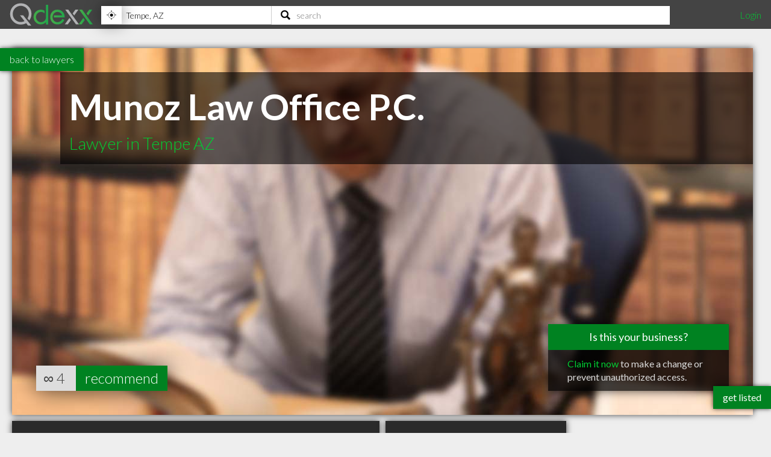

--- FILE ---
content_type: text/html; charset=utf-8
request_url: https://www.qdexx.com/US/AZ/Tempe/Lawyers/US-AZ-Tempe-Lawyers-Munoz-Law-Office-PC/
body_size: 9297
content:
<!DOCTYPE html>
<html lang="en">
<head>
    <meta charset="utf-8" />
    <meta http-equiv="X-UA-Compatible" content="IE=edge,chrome=1" />
    <meta name="viewport" content="width=device-width, initial-scale=1, maximum-scale=5, user-scalable=yes" />
    <meta name="HandheldFriendly" content="True">
    <meta name="MobileOptimized" content="320">
    <meta name="title" content="Munoz Law Office P.C. | Highly Recommended Lawyers in Tempe AZ">
        <meta name="description" content="Been charged with a crime or a DUI?Then it is time to find someone that can help. You need an experienced attorney who will give you honest answers while fighting for your rights. Michael Munoz is a former State prosecutor who has handled thousands of criminal cases. Being convicted of a crime is no joke. Further, it may come with jail time or prison. Don&amp;#39;t wait and let your case get worse with time. Call now so we can evaluate your case and help you gets through this stressful time.Have you been the victim of someone&amp;#39;s negligent or careless behavior?If the answer is yes, you may be entitled to money damage">
        <meta name="DC.Description" content="Been charged with a crime or a DUI?Then it is time to find someone that can help. You need an experienced attorney who will give you honest answers while fighting for your rights. Michael Munoz is a former State prosecutor who has handled thousands of criminal cases. Being convicted of a crime is no joke. Further, it may come with jail time or prison. Don&amp;#39;t wait and let your case get worse with time. Call now so we can evaluate your case and help you gets through this stressful time.Have you been the victim of someone&amp;#39;s negligent or careless behavior?If the answer is yes, you may be entitled to money damage">
    <meta name="DC.Title" content="Munoz Law Office P.C. | Highly Recommended Lawyers in Tempe AZ">
    <meta name="DC.creator" content="Qdexx">
    <meta name="DC.Subject" content="Highly recommended local professionals">
    <meta name="DC.Publisher" content="Qdexx">
    <meta name="DC.Contributor" content="Qdexx">
    <meta name="DC.Date" content="2026-01-30">
    <meta name="DC.Type" content="Text">
    <meta name="DC.Type" content="Quality Index of Professionals">
    <meta name="DC.Format" content="Text">
    <meta name="DC.Language" content="en-US">

    <link rel="dns-prefetch" href="//cdn.qdexx.com">
    <link rel="dns-prefetch" href="//code.jquery.com">
    <link rel="dns-prefetch" href="//fonts.googleapis.com">
    <link rel="dns-prefetch" href="//fonts.gstatic.com">
    <link rel="dns-prefetch" href="//adservice.google.ca">
    <link rel="dns-prefetch" href="//adservice.google.com">
    <link rel="dns-prefetch" href="//page2ad.googlesyndication.com">


    <link rel="apple-touch-icon" sizes="180x180" href="https://cdn.qdexx.com/apple-touch-icon.png">
    <link rel="icon" type="image/png" sizes="32x32" href="https://cdn.qdexx.com/favicon-32x32.png">
    <link rel="icon" type="image/png" sizes="16x16" href="https://cdn.qdexx.com/favicon-16x16.png">
    <link rel="manifest" href="/site.webmanifest.json">
    <link rel="mask-icon" href="https://cdn.qdexx.com/safari-pinned-tab.svg" color="#5bbad5">



    <meta name="apple-mobile-web-app-title" content="Qdexx">
    <meta name="application-name" content="Qdexx">
    <meta name="msapplication-TileColor" content="#2a2a2a">
    <meta name="theme-color" content="#ffffff">

    
    <link rel="canonical" href="https://www.qdexx.com/US/AZ/Tempe/Lawyers/US-AZ-Tempe-Lawyers-Munoz-Law-Office-PC/" />
    <link rel="amphtml" href="https://www.qdexx.com/AMP/US/AZ/Tempe/Lawyers/US-AZ-Tempe-Lawyers-Munoz-Law-Office-PC/" />
    <meta property="og:title" content="Munoz Law Office P.C. | Highly Recommended Lawyers in Tempe AZ" />
    <meta property="og:type" content="website" />
    <meta property="og:url" content="https://www.qdexx.com/US/AZ/Tempe/Lawyers/US-AZ-Tempe-Lawyers-Munoz-Law-Office-PC/" />
    <meta property="og:image" content="https://cdn.qdexx.com/img/businesses/stock/Lawyers/12_banner_lg.jpg" />
    <meta property="og:image:secure_url" content="https://cdn.qdexx.com/img/businesses/stock/Lawyers/12_banner_lg.jpg" />
    <meta property="og:image:width" content="1540" />
    <meta property="og:image:height" content="610" />
    <meta property="og:image" content="https://cdn.qdexx.com/img/businesses/stock/Lawyers/12_banner_lg.jpg" />
    <meta property="og:description" content="Been charged with a crime or a DUI?Then it is time to find someone that can help. You need an experienced attorney who will give you honest answers while fighting for your rights. Michael Munoz is a former State prosecutor who has handled thousands of criminal cases. Being convicted of a crime is no joke. Further, it may come with jail time or prison. Don&amp;#39;t wait and let your case get worse with time. Call now so we can evaluate your case and help you gets through this stressful time.Have you been the victim of someone&amp;#39;s negligent or careless behavior?If the answer is yes, you may be entitled to money damage" />
    <meta property="og:site_name" content="Qdexx" />

    <meta name="twitter:card" content="summary_large_image">
    <meta property="twitter:image" content="https://cdn.qdexx.com/img/businesses/stock/Lawyers/12_banner_lg.jpg">
    <meta property="twitter:title" content="Qdexx">
    <meta property="twitter:description" content="Been charged with a crime or a DUI?Then it is time to find someone that can help. You need an experienced attorney who will give you honest answers while fighting for your rights. Michael Munoz is a former State prosecutor who has handled thousands of criminal cases. Being convicted of a crime is no joke. Further, it may come with jail time or prison. Don&amp;#39;t wait and let your case get worse with time. Call now so we can evaluate your case and help you gets through this stressful time.Have you been the victim of someone&amp;#39;s negligent or careless behavior?If the answer is yes, you may be entitled to money damage">

    <meta name="robots" content="index, follow">

    <link rel="alternate" hreflang="en-us" href="https://www.qdexx.com/US/AZ/Tempe/Lawyers/US-AZ-Tempe-Lawyers-Munoz-Law-Office-PC/" />
    <link rel="alternate" hreflang="x-default" href="https://www.qdexx.com/US/AZ/Tempe/Lawyers/US-AZ-Tempe-Lawyers-Munoz-Law-Office-PC/" />


    <title>Munoz Law Office P.C. | Highly Recommended Lawyers in Tempe AZ</title>



    
    
        <link rel="stylesheet" href="https://cdn.qdexx.com/css/site.min.css" />
    



    
    <style>
        .sortContainer {
            display: none;
        }





    </style>


    

    <style>
        @import "//fonts.googleapis.com/css?family=Lato:300,400,700&display=swap";
    </style>
</head>
<body>
    <nav role="navigation" class="menu">
        <span class="menuToggler"></span>

        <div class="header">
            <a href="/">
                <img class="companyName" src="https://cdn.qdexx.com/img/qdexx_blank.png" alt="Qdexx Logo" />
            </a>
            <div class="locationSearchContainer">
                <div class="locationContainer">
                    <input id="navCity" autocomplete="false" class="autocomplete city" placeholder="eg. Kelowna, BC" value="" maxlength="100" aria-label="Location" />
                    <div class="findMeContainer">
                        <div title="Use location services to find my location" class="findMe">&nbsp;</div>
                    </div>
                    <div class="input-loading lozad hidden" data-background-image="https://cdn.qdexx.com/img/base/loading_input.gif"></div>
                </div>
                <div class="searchContainer">
                    <input id="navSearch" autocomplete="false" class="autocomplete search" placeholder="search" value="" maxlength="100" aria-label="Search" />
                    <div class="input-loading lozad hidden" data-background-image="https://cdn.qdexx.com/img/base/loading_input.gif"></div>
                </div>

            </div>
            <div class="account">
                

    <a id="loginLink" href="/Identity/Account/Login">Login</a>

            </div>
        </div>
    </nav>
    






    <div class="backtolistings">
        <a href="/US/AZ/Tempe/Lawyers/">back to lawyers</a>
    </div>

<div class="main gridContainer">
    <ul>
        <li class="tile grid-item grid-item--height2 grid-item--width5 banner" data-rowspan="2" data-colspan="5" data-id="1316741">
            <picture class="lozad" style="display: block; min-height: 1rem" data-iesrc="https://cdn.qdexx.com/img/businesses/stock/Lawyers/12_banner_lg.jpg" data-alt="Munoz Law Office P.C.">
                <source srcset="https://cdn.qdexx.com/img/businesses/stock/Lawyers/12_banner_lg.jpg" media="(min-width: 1580px)">
                <source srcset="https://cdn.qdexx.com/img/businesses/stock/Lawyers/12_banner_md.jpg" media="(min-width: 1280px)">
                <source srcset="https://cdn.qdexx.com/img/businesses/stock/Lawyers/12_banner_sm.jpg" media="(min-width: 975px)">
                <source srcset="https://cdn.qdexx.com/img/businesses/stock/Lawyers/12_lg.jpg" media="(min-width: 640px)">
                <source srcset="https://cdn.qdexx.com/img/businesses/stock/Lawyers/12_sm.jpg" media="(min-width: 320px)">
                <!-- NO img element -->
                <noscript><img src="https://cdn.qdexx.com/img/businesses/stock/Lawyers/12_sm.jpg" alt="Munoz Law Office P.C."></noscript>
            </picture>
            <div class="tileOverlay">
                <h1>Munoz Law Office P.C.</h1>
                <h2>Lawyer in Tempe AZ</h2>

            </div>
                <div class="claimThisProfileContainer">
                    <div class="title">Is this your business?</div>
                    <div class="link">
                        <a href="/Identity/Account/ClaimProfile/?key=LCAQNZ&id=1316741" rel="nofollow">Claim it now</a> to make a change or prevent unauthorized access.
                    </div>
                </div>

                    <div class="recommends">
                        ∞
                        <span class="recommendationsNumber">4</span>
                        <a href="#recommendModal" class="btnRecommend" data-id="1316741" rel="modal:open">recommend</a>
                    </div>
        </li>
    </ul>
</div>


<div class="main gridContainer">
    <ul>
        <li class="tile bp grid-item grid-item--width2 grid-item--height2 tagline" data-rowspan="2" data-colspan="2">
            <div class="text">
                <h2>A Highly recommended <em>Lawyer</em> in Tempe AZ</h2>
            </div>
        </li>
        <li class="tile bp grid-item" data-rowspan="1" data-colspan="1">
            <div class="text">
                <h3>Address</h3>
                <p>
                    <em>180 S Ash Ave</em> <br />
                    <span>Tempe</span>, <span>AZ</span><br />
                    <span>85281</span>
                </p>
            </div>
        </li>
        <li class="tile bp grid-item  grid-item--width2" data-rowspan="1" data-colspan="2">
            <div class="text">
                <h3>Contact</h3>
                <p>
                        <a href="tel:(480)447-1100">tel <em>(480) 447-1100</em></a>
                        <br /><a href="mailto:Michael@MunozLawAz.com">Michael@MunozLawAz.com</a>
                </p>
            </div>
        </li>
            <li class="tile ad grid-item grid-item--width2" data-rowspan="2" data-colspan="1">
                <!-- Qdexx Responsive 2-wide -->
                <ins class="adsbygoogle"
                     style="display:block;"
                     data-ad-client="ca-pub-5761471287224730"
                     data-ad-slot="8955650585"
                     data-ad-format="auto"
                     data-full-width-responsive="true"></ins>
            </li>
        <li class="tile grid-item grid-item--width2 grid-item--height2 map" data-rowspan="2" data-colspan="2">
            <a id="map" href="https://www.google.com/maps/dir/?api=1&destination=180%2BS%2BAsh%2BAve,Tempe,%20AZ&#x2B;85281&hl=en&sll=33.42865,-111.94278&z=15" rel="noreferrer noopener nofollow" target="_blank">
                <img class="lozad" src="https://cdn.qdexx.com/img/base/spacer.png" data-src="https://maps.googleapis.com/maps/api/staticmap?key=AIzaSyA3-fUq2MczNB782XxjLFR9eFRDBHiY4hg&format=jpg&center=33.42865,-111.94278&zoom=16&size=600x600&scale=1&maptype=hybrid&sensor=false&visual_refresh=true&markers=color:0x00CC33%7Clabel:%7C 33.42865,-111.94278" alt="Google Map" />
                <div class="tileOverlay">
                    <h2>Map</h2>
                </div>
            </a>
        </li>

        <li class="tile bp grid-item  grid-item--width2 grid-item--height2" data-rowspan="2" data-colspan="2">
            <div class="text">
                <h3>About</h3>
                <p class="pre"><em>Been charged with a crime or a DUI?Then it is time to find someone that can help. You need an experienced attorney who will give you honest answers while fighting for your rights. Michael Munoz is a former State prosecutor who has handled thousands of criminal cases. Being convicted of a crime is no joke. Further, it may come with jail time or prison. Don&#x27;t wait and let your case get worse with time. Call now so we can evaluate your case and help you gets through this stressful time.Have you been the victim of someone&#x27;s negligent or careless behavior?If the answer is yes, you may be entitled to money damage</em></p>
            </div>
        </li>

            <li class="tile bp grid-item grid-item--width2" data-rowspan="1" data-colspan="2">
                <div class="text">
                    <h3>Online</h3>
                    <p>
                            <a href="http://www.fightduiarizona.com" target="_blank" rel="noreferrer noopener">http://www.fightduiarizona.com</a> <br />

                    </p>
                </div>
            </li>


            <li class="tile bp grid-item" data-rowspan="1" data-colspan="1">
                <div class="text">
                    <h3><em>I've been doing this for </em><strong>15</strong> years</h3>
                </div>
            </li>

        <li class="tile bp grid-item grid-item--width2" data-rowspan="1" data-colspan="2">
            <div class="text">
                <h3>Hours of Operation</h3>
                <p>
                    Mon, Wed, Fri <strong>9:00AM - 5:00PM</strong><br/>Tue, Thu, Sat - Sun <strong>Closed</strong><br/>Holidays <strong>Closed</strong>
                </p>

            </div>
        </li>


    </ul>

</div>
<div class="otherInSameCategory"></div>
<div class="otherInSameCity"></div>
<div class="similarSearchTerms">
    <h2> People also searched for:</h2>
    <h3>Tempe Lawyer</h3>
    <h3>Best Tempe Lawyers</h3>
    <h3>Top Lawyers in Tempe AZ</h3>
    <h3>Munoz Law Office P.C. Tempe AZ</h3>
</div>

<div id="recommendModal" class="modal">
    <form data-ajax="true" data-ajax-method="POST" data-ajax-begin="onBeginSub" data-ajax-failure="onFailedSub" data-ajax-success="onSuccessSub" data-ajax-complete="onCompleteSub" data-ajax-mode="replace" data-ajax-update="#message" action="/api/Data/recommendanonymous" method="post">
        <div class="form-group">
            <h3>Recommend us!</h3>
            <p>Please enter your email address - we will send you a link that will confirm your recommendation</p>
            <em>A recommendation can be considered equivalent to giving a 4+ star review on Google, Facebook, Yelp, etc.</em>
        </div>
        <div class="form-group">
            <label>Email:</label>
            <input name="email" id="email" type="email" placeholder="john@qdexx.com" />
            <input type="submit" value="Send" />
            <img src="https://cdn.qdexx.com/img/base/spacer.png" data-src="https://cdn.qdexx.com/img/qdexx_loader_light.gif" class="lozad loading hidden" alt="loading" />
        </div>
        <div id="message"></div>
        <input name="id" id="id" type="hidden" value="1316741" />
    <input name="__RequestVerificationToken" type="hidden" value="CfDJ8PlcudFEfAtOlPvyPjfbbHwXEdVGUMQOJiVf6I7L-xb25cVLlSIiMc-0TBAlLzhr3W7APdGWasCzTsD7X2AU_6Knd6qPgtQyrRvWY_JpJJP0mO1JtbP_nKWVvsnprBRuUlaX_zS5A9OXjFO9OIzbPyY" /></form>
</div>





    <div class="footer">
        <div><p>&copy; 2026 Qdexx</p></div>
        <div>
            <p>
                <a href="https://www.facebook.com/Qdexx" target="_blank" rel="noreferrer">facebook</a>
                <a href="https://www.twitter.com/qdexx" target="_blank" rel="noreferrer">twitter</a>
                <a class="column" href="/The/Scoop/On/Qdexx">about &amp; contact</a>
                <a class="column" href="/Privacy">privacy policy</a>
                <a class="column" href="/Identity/Account/Register">get listed</a>
                <a href="/Browse/">browse</a>
                <a href="/rss" target="_blank">rss</a>
            </p>
        </div>
    </div>
    <a class="getListed" href="/Identity/Account/Register">get listed</a>
    <script src="https://code.jquery.com/jquery-3.5.1.min.js"
            integrity="sha256-9/aliU8dGd2tb6OSsuzixeV4y/faTqgFtohetphbbj0="
            crossorigin="anonymous"></script>
    <script async src="https://cdn.qdexx.com/js/libs/jquery.autocomplete.min.js"></script>

    <script>
        window.addEventListener('DOMContentLoaded', function () {
            (function ($) {
                $.getScript("/js/libs/applicationInsights.js");
            });
        });

        window.addEventListener('load', function () {
            (function ($) {

                var city = localStorage.getItem('city');
                var provAbbr = localStorage.getItem('provinceAbbr');

                if (city !== null && provAbbr !== null) {
                    $('#navCity').val(city + ', ' + provAbbr);
                }
                else {
                    //get location from url
                    split = window.location.href.split('/');

                    if ((split[3] == 'CA' || split[3] == 'US') && split[4] != null && split[5] != null) {
                        $('#navCity').val(split[5] + ', ' + split[4]);
                    }
                }

                setTimeout(function () {

                    //$('.main .ad').each(function () {
                    //    (adsbygoogle = window.adsbygoogle || []).push({});
                    //});

                    $('#navCity').autocomplete({
                        serviceUrl: '/api/cities/all',
                        minChars: 3,
                        cache: true,
                        autoSelectFirst: true,
                        triggerSelectOnValidInput: false,
                        showNoSuggestionNotice: true,
                        deferRequestBy: 350,
                        onSearchStart: function (query) {
                            $('.locationContainer .input-loading').removeClass('hidden');
                        },
                        onSearchComplete: function (query, suggestions) {
                            $('.locationContainer .input-loading').addClass('hidden');
                        },
                        onSelect: function (suggestion) {
                            saveAndGoToCity(suggestion.data.countryAbbr, suggestion.data.provinceAbbr, suggestion.data.city);
                        }

                    });

                    $('#navSearch').autocomplete({
                        serviceUrl: '/api/data/search2',
                        params: {
                            city: localStorage.getItem('city'),
                            provinceAbbr: localStorage.getItem('provinceAbbr')
                        },
                        groupBy: 'title',
                        triggerSelectOnValidInput: false,
                        minChars: 3,
                        autoSelectFirst: true,
                        showNoSuggestionNotice: true,
                        deferRequestBy: 350,

                        onSearchStart: function (query) {
                            $('.searchContainer .input-loading').removeClass('hidden');
                        },
                        onSearchComplete: function (query, suggestions) {
                            $('.searchContainer .input-loading').addClass('hidden');
                        },
                        onSelect: function (suggestion) {
                            switch (suggestion.data.type) {
                                case "business":
                                    search(suggestion.data.nameUrl, suggestion.data.type);
                                    break;
                                case "category":
                                case "specialty":
                                    search(suggestion.data.name, suggestion.data.type);
                                    break;
                                default:
                                //do nothing
                            }
                        }
                    });

                    $('#navSearch').keypress(function (e) {
                        if (e.keyCode == 13) {

                            var countryAbbr = localStorage.getItem('countryAbbr');
                            var provinceAbbr = localStorage.getItem('provinceAbbr');
                            var city = localStorage.getItem('city');

                            if (countryAbbr == null || provinceAbbr == null || city == null) {
                                alert('Please provide your location prior to searching');
                            }
                            else {
                                window.location.href = '/search?countryAbbr=' + countryAbbr + '&provinceAbbr=' + provinceAbbr + '&city=' + city + '&q=' + $(this).val();
                            }

                        }
                    });

                }, 1500);

                setTimeout(function () {
                    //var adCount = $('.ad').length;

                    //if (adCount > 0) {
                    //    (adsbygoogle = window.adsbygoogle || []).push({});
                    //}

                    [].forEach.call(document.querySelectorAll('.adsbygoogle'), function () {
                        (adsbygoogle = window.adsbygoogle || []).push({});
                    });

                }, 1500);
            })(jQuery);
        });

    </script>

    
    
        <script defer src="https://cdn.qdexx.com/js/defer.min.js"></script>
    


    
    <script>
         window.addEventListener('load', function () {
             (function ($) {
                var referrerDomain = document.origin;

                var Analytic = {
                    BusinessProfileId: 1316741 ?? 0,
                    URLReferrer: referrerDomain,
                 }

                $.ajax({
                    url: "/api/data/StoreBusinessProfileAnalytic/",
                    type: "POST",
                    data: JSON.stringify(Analytic),
                    contentType: 'application/json; charset=utf-8',
                });

                        var catVm =
                        {
                            businessProfileId: 1316741,
                            countryId: 2,
                            countryAbbr: 'US',
                            provinceId: 25,
                            provinceAbbr: 'AZ',
                            city: 'Tempe',
                            categoryId: 13,
                            category: 'Lawyers'
                        };

                    $.ajax({
                        url: "/US/GetRelatedInCategory/",
                        type: "POST",
                        data: JSON.stringify(catVm),
                        contentType: 'application/json; charset=utf-8',
                        success: function (e) {
                            $('.otherInSameCategory').html(e);

                            try {
                                _observer.observe();
                            }
                            catch (e) {
                                //do nothing
                            }

                            if ($('.gridContainer').outerWidth() >= 610) {
                                $grid = $('.gridContainer').masonry({
                                    itemSelector: '.grid-item',
                                    columnWidth: 300,
                                    gutter: 10
                                });
                            }


                            setTimeout(function () {
                                $('.otherInSameCategory .ad').each(function () {
                                    try {
                                        (adsbygoogle = window.adsbygoogle || []).push({});
                                    }
                                    catch { }
                                });
                            }, 1500);

                        }
                    });

                    $.ajax({
                        url: "/US/GetRelatedInCity/",
                        type: "POST",
                        data: JSON.stringify(catVm),
                        contentType: 'application/json; charset=utf-8',
                        success: function (e) {
                            $('.otherInSameCity').html(e);

                            try {
                                _observer.observe();
                            }
                            catch (e) {
                                //do nothing
                            }

                            if ($('.gridContainer').outerWidth() >= 610) {
                                $grid = $('.gridContainer').masonry({
                                    itemSelector: '.grid-item',
                                    columnWidth: 300,
                                    gutter: 10
                                });
                            }

                            setTimeout(function () {
                                $('.otherInSameCity .ad').each(function () {
                                    try {
                                        (adsbygoogle = window.adsbygoogle || []).push({});
                                    }
                                    catch { }
                                });
                            }, 1500);


                        }
                    });
                    
                $('.recommendBtn').click(function () {
                    var token = $('input[name="__RequestVerificationToken"]').val();
                    var data = { id: $(this).data('id') };
                    //var dataWithAntiforgeryToken = $.extend(data, { '__RequestVerificationToken': token });
                    var button = $(this);

                    var headers = {};
                    headers['RequestVerificationToken'] = token;

                    $.ajax({
                        url: "/api/data/recommend/",
                        headers: headers,
                        type: "POST",
                        data: JSON.stringify($(this).data('id')),
                        contentType: 'application/json; charset=utf-8',
                        beforeSend: function () {
                            button.prop('disabled', true);
                            $(button).prop('value', 'recommending...');
                        },
                        complete: function () {
                            //do nothing
                        },
                        success: function (e) {
                            var num = $(button).siblings('.recommendationsNumber').text();
                            num++;
                            $(button).siblings('.recommendationsNumber').text(num);
                            $(button).prop('value', e);
                        },
                        error: function () {
                            (button).prop('value', 'error :(');
                        }
                    });
                });

             })(jQuery);
        });

        function onBeginSub(e) {
            $('#recommendModal img.loading').removeClass('hidden');
            $('#recommendModal input[type="submit"]').prop('readonly', true);
            setItemToStorage("recommendationEmail", $('#recommendModal #email').val());
            console.log("onbegin");
        }

        function onSuccessSub() {

            console.log("onsuccess");
        }

        function onFailedSub() {
            $('#message').text("Uh oh! We weren't able to submit the recommendation.");
            console.log("onfailed");

        }

        function onCompleteSub() {
            $('#recommendModal img.loading').addClass('hidden');
            $('#recommendModal input[type="submit"]').prop('readonly', false);
            console.log("oncomplete");
        }

        function onRecommendLoading(asdf, fdsa, abc, def) {
            alert(fdsa.data['Id']);
        }

        function onRecommendSuccess(data, asdf, fdsa) {
            $('#recommend1316741').val(data);
        }
    </script>

    
    <script type="application/ld+json">{"@context": "http://schema.org","@type": "http://schema.org/Attorney",
"name": "Munoz Law Office P.C.",
"description": "Been charged with a crime or a DUI?Then it is time to find someone that can help. You need an experienced attorney who will give you honest answers while fighting for your rights. Michael Munoz is a former State prosecutor who has handled thousands of criminal cases. Being convicted of a crime is no joke. Further, it may come with jail time or prison. Don&#39;t wait and let your case get worse with time. Call now so we can evaluate your case and help you gets through this stressful time.Have you been the victim of someone&#39;s negligent or careless behavior?If the answer is yes, you may be entitled to money damage",
"image": "https://cdn.qdexx.com/img/businesses/stock/Lawyers/12_banner_lg.jpg",
"logo": "https://cdn.qdexx.com/img/businesses/stock/Lawyers/12_banner_lg.jpg",
"address": {
                    "@type": "PostalAddress","addressCountry": "US",
"streetAddress": "180 S Ash Ave",
"addressLocality": "Tempe",
"addressRegion": "AZ",
"postalCode": "85281"
},"email": "Michael@MunozLawAz.com",
"telephone": "(480) 447-1100",
"url": "http://www.fightduiarizona.com",
"paymentAccepted": [ "cash", "credit card", "debit card"],
"openingHoursSpecification": [
{ "@type": "OpeningHoursSpecification", "closes":  "17:00:00", "dayOfWeek": "http://schema.org/Monday", "opens":  "09:00:00"},{ "@type": "OpeningHoursSpecification", "closes":  "17:00:00", "dayOfWeek": "http://schema.org/Wednesday", "opens":  "09:00:00"},{ "@type": "OpeningHoursSpecification", "closes":  "17:00:00", "dayOfWeek": "http://schema.org/Friday", "opens":  "09:00:00"}],
            "geo": {
            "@type": "GeoCoordinates","latitude": "33.42865","longitude": "-111.94278"},"hasmap":"https://www.google.com/maps/dir/?api=1&destination=180%2BS%2BAsh%2BAve,Tempe,%20AZ+85281&hl=en&sll=33.42865,-111.94278&z=15","priceRange": "$", "aggregateRating": { "@type": "AggregateRating", "ratingValue": "4.5", "reviewCount": "4" } }</script>
    <script type="application/ld+json">
            {
                "@context": "http://schema.org",
                "@type": "BreadcrumbList",
                "itemListElement": [
                    {
                    "@type": "ListItem",
                    "position": 1,
                    "item": {
                        "@type": "WebSite",
                        "@id": "https://www.qdexx.com/",
                        "name": "Qdexx"
                        }
                    },
                    {
                    "@type": "ListItem",
                    "position": 2,
                    "item": {
                        "@type": "WebPage",
                        "@id": "https://www.qdexx.com/US",
                        "name": "US"
                        }
                    },
                    {
                    "@type": "ListItem",
                    "position": 3,
                    "item": {
                    "@type": "WebPage",
                    "@id": "https://www.qdexx.com/US/AZ",
                    "name": "AZ"
                    }
                },
                {
                "@type": "ListItem",
                "position": 4,
                "item":{
                    "@type": "WebPage",
                    "@id": "https://www.qdexx.com/US/AZ/Tempe",
                    "name": "Tempe"
                    }
                },
                {
                "@type": "ListItem",
                "position": 5,
                "item":{
                    "@type": "WebPage",
                    "@id": "https://www.qdexx.com/US/AZ/Tempe/Lawyers",
                    "name": "Lawyers"
                    }
                },
                {
                "@type": "ListItem",
                "position": 6,
                "item":{
                    "@type": "WebPage",
                    "@id": "https://www.qdexx.com/US/AZ/Tempe/Lawyers/US-AZ-Tempe-Lawyers-Munoz-Law-Office-PC",
                    "name": "Munoz Law Office P.C."
                    }
                }
                ]
            }
        </script>


    <script defer src="https://maps.googleapis.com/maps/api/js?key=AIzaSyA3-fUq2MczNB782XxjLFR9eFRDBHiY4hg"></script>
    <script defer src="https://cdn.qdexx.com/js/libs/lozad.min.js"></script>
    <script async src="//pagead2.googlesyndication.com/pagead/js/adsbygoogle.js"></script>

    <!-- Google tag (gtag.js) -->
    <script async src="https://www.googletagmanager.com/gtag/js?id=G-Y7W9YQEC3Q"></script>
    <script>
        window.dataLayer = window.dataLayer || [];
        function gtag() { dataLayer.push(arguments); }
        gtag('js', new Date());

        gtag('config', 'G-Y7W9YQEC3Q');
    </script>
</body>
</html>

--- FILE ---
content_type: text/html; charset=utf-8
request_url: https://www.qdexx.com/US/GetRelatedInCategory/
body_size: 384
content:

    <div class="gridTitle">
        <h2>Other popular Lawyers in Tempe AZ</h2>
    </div>
    <div class="relatedInSameCategory gridContainer">
        <ul>
                    <li class="tile relatedBp grid-item  " data-rowspan="1" data-colspan="1" data-id="1316726">
                        <a class="" href="/US/AZ/Tempe/Lawyers/US-AZ-Tempe-Lawyers-Wightman-John-R">
                            <img class="lozad" src="https://cdn.qdexx.com/img/base/spacer.png" data-src="https://cdn.qdexx.com/img/businesses/stock/Lawyers/18_sm.jpg" alt="Wightman John R" />
                            <div class="tileOverlay">
                                <h3>Wightman John R</h3>
                            </div>
                        </a>
                    </li>
                    <li class="tile relatedBp grid-item  " data-rowspan="1" data-colspan="1" data-id="1316806">
                        <a class="" href="/US/AZ/Tempe/Lawyers/US-AZ-Tempe-Lawyers-Equal-Access-to-The-Law">
                            <img class="lozad" src="https://cdn.qdexx.com/img/base/spacer.png" data-src="https://cdn.qdexx.com/img/businesses/stock/Lawyers/4_sm.jpg" alt="Equal Access to The Law" />
                            <div class="tileOverlay">
                                <h3>Equal Access to The Law</h3>
                            </div>
                        </a>
                    </li>
                    <li class="tile relatedBp grid-item  " data-rowspan="1" data-colspan="1" data-id="1316877">
                        <a class="" href="/US/AZ/Tempe/Lawyers/US-AZ-Tempe-Lawyers-Lorber-Greenfield-and-Polito-LLP-Lorber-Greenfield-Polito">
                            <img class="lozad" src="https://cdn.qdexx.com/img/base/spacer.png" data-src="https://cdn.qdexx.com/img/businesses/stock/Lawyers/18_sm.jpg" alt="Lorber Greenfield Polito" />
                            <div class="tileOverlay">
                                <h3>Lorber Greenfield Polito</h3>
                            </div>
                        </a>
                    </li>
                    <li class="tile relatedBp grid-item  " data-rowspan="1" data-colspan="1" data-id="1316938">
                        <a class="" href="/US/AZ/Tempe/Lawyers/US-AZ-Tempe-Lawyers-Popp-Law-Firm-Plc-Osborn-Popp-James-S">
                            <img class="lozad" src="https://cdn.qdexx.com/img/base/spacer.png" data-src="https://cdn.qdexx.com/img/businesses/stock/Lawyers/1_sm.jpg" alt="Osborn Popp James S" />
                            <div class="tileOverlay">
                                <h3>Osborn Popp James S</h3>
                            </div>
                        </a>
                    </li>
                    <li class="tile relatedBp grid-item  " data-rowspan="1" data-colspan="1" data-id="1317082">
                        <a class="" href="/US/AZ/Tempe/Lawyers/US-AZ-Tempe-Lawyers-Wingard-Law-Office">
                            <img class="lozad" src="https://cdn.qdexx.com/img/base/spacer.png" data-src="https://cdn.qdexx.com/img/businesses/stock/Lawyers/1_sm.jpg" alt="Wingard Law Office" />
                            <div class="tileOverlay">
                                <h3>Wingard Law Office</h3>
                            </div>
                        </a>
                    </li>
                    <li class="tile relatedBp grid-item  " data-rowspan="1" data-colspan="1" data-id="1323545">
                        <a class="" href="/US/AZ/Tempe/Lawyers/US-AZ-Tempe-Lawyers-Wilson-and-Assoc">
                            <img class="lozad" src="https://cdn.qdexx.com/img/base/spacer.png" data-src="https://cdn.qdexx.com/img/businesses/stock/Lawyers/10_sm.jpg" alt="Wilson &amp; Assoc" />
                            <div class="tileOverlay">
                                <h3>Wilson &amp; Assoc</h3>
                            </div>
                        </a>
                    </li>
                        <li class="tile ad grid-item " data-rowspan="1" data-colspan="1">
                            <ins class="adsbygoogle"
                                 style="display:inline-block;width:250px;height:250px"
                                 data-ad-client="ca-pub-5761471287224730"
                                 data-ad-slot="6447196008"></ins>
                        </li>
                    <li class="tile relatedBp grid-item  " data-rowspan="1" data-colspan="1" data-id="1323825">
                        <a class="" href="/US/AZ/Tempe/Lawyers/US-AZ-Tempe-Lawyers-Disability-Attorneys-of-Arizona:-Roeschke-Law">
                            <img class="lozad" src="https://cdn.qdexx.com/img/base/spacer.png" data-src="https://cdn.qdexx.com/img/businesses/stock/Lawyers/18_sm.jpg" alt="Disability Attorneys of Arizona: Roeschke Law" />
                            <div class="tileOverlay">
                                <h3>Disability Attorneys of Arizona: Roeschke Law</h3>
                            </div>
                        </a>
                    </li>
                    <li class="tile relatedBp grid-item  " data-rowspan="1" data-colspan="1" data-id="1327093">
                        <a class="" href="/US/AZ/Tempe/Lawyers/US-AZ-Tempe-Lawyers-Viper-Law-Group">
                            <img class="lozad" src="https://cdn.qdexx.com/img/base/spacer.png" data-src="https://cdn.qdexx.com/img/businesses/stock/Lawyers/11_sm.jpg" alt="Viper Law Group" />
                            <div class="tileOverlay">
                                <h3>Viper Law Group</h3>
                            </div>
                        </a>
                    </li>
                    <li class="tile relatedBp grid-item  " data-rowspan="1" data-colspan="1" data-id="1327145">
                        <a class="" href="/US/AZ/Tempe/Lawyers/US-AZ-Tempe-Lawyers-Parker-Law-Firm">
                            <img class="lozad" src="https://cdn.qdexx.com/img/base/spacer.png" data-src="https://cdn.qdexx.com/img/businesses/stock/Lawyers/9_sm.jpg" alt="Parker Law Firm" />
                            <div class="tileOverlay">
                                <h3>Parker Law Firm</h3>
                            </div>
                        </a>
                    </li>
        </ul>
    </div>



--- FILE ---
content_type: text/html; charset=utf-8
request_url: https://www.qdexx.com/US/GetRelatedInCity/
body_size: 288
content:

    <div class="gridTitle">
        <h2>Other professionals in Tempe AZ you might be interested in</h2>
    </div>
    <div class="relatedInSameCategory gridContainer">
        <ul>
                    <li class="tile relatedBp grid-item  " data-rowspan="1" data-colspan="1" data-id="1319262">
                        <a class="" href="/US/AZ/Tempe/Accountants/US-AZ-Tempe-Accountants-Lowell-T-Larson-PC">
                            <img class="lozad" src="https://cdn.qdexx.com/img/base/spacer.png" data-src="https://cdn.qdexx.com/img/businesses/stock/Accountants/11_sm.jpg" alt="Lowell T Larson PC" />
                            <div class="tileOverlay">
                                <h3>Lowell T Larson PC</h3>
                            </div>
                        </a>
                    </li>
                    <li class="tile relatedBp grid-item  " data-rowspan="1" data-colspan="1" data-id="1330439">
                        <a class="" href="/US/AZ/Tempe/Accountants/US-AZ-Tempe-Accountants-Polley-Financial-Group">
                            <img class="lozad" src="https://cdn.qdexx.com/img/base/spacer.png" data-src="https://cdn.qdexx.com/img/businesses/stock/Accountants/1_sm.jpg" alt="Polley Financial Group" />
                            <div class="tileOverlay">
                                <h3>Polley Financial Group</h3>
                            </div>
                        </a>
                    </li>
                    <li class="tile relatedBp grid-item  " data-rowspan="1" data-colspan="1" data-id="1330452">
                        <a class="" href="/US/AZ/Tempe/Accountants/US-AZ-Tempe-Accountants-Chs-Tax-and-Business">
                            <img class="lozad" src="https://cdn.qdexx.com/img/base/spacer.png" data-src="https://cdn.qdexx.com/img/businesses/stock/Accountants/20_sm.jpg" alt="Chs Tax &amp; Business" />
                            <div class="tileOverlay">
                                <h3>Chs Tax &amp; Business</h3>
                            </div>
                        </a>
                    </li>
                        <li class="tile ad grid-item" data-rowspan="1" data-colspan="1">
                            <ins class="adsbygoogle"
                                 style="display:inline-block;width:250px;height:250px"
                                 data-ad-client="ca-pub-5761471287224730"
                                 data-ad-slot="6447196008"></ins>
                        </li>
                    <li class="tile relatedBp grid-item  " data-rowspan="1" data-colspan="1" data-id="1330462">
                        <a class="" href="/US/AZ/Tempe/Accountants/US-AZ-Tempe-Accountants-PL-Clark-and-Company-Cpas">
                            <img class="lozad" src="https://cdn.qdexx.com/img/base/spacer.png" data-src="https://cdn.qdexx.com/img/businesses/stock/Accountants/1_sm.jpg" alt="PL Clark &amp; Company Cpa&#x27;s" />
                            <div class="tileOverlay">
                                <h3>PL Clark &amp; Company Cpa&#x27;s</h3>
                            </div>
                        </a>
                    </li>
                    <li class="tile relatedBp grid-item  " data-rowspan="1" data-colspan="1" data-id="1330475">
                        <a class="" href="/US/AZ/Tempe/Accountants/US-AZ-Tempe-Accountants-Abp-Accounting-and-Tax-Service">
                            <img class="lozad" src="https://cdn.qdexx.com/img/base/spacer.png" data-src="https://cdn.qdexx.com/img/businesses/stock/Accountants/20_sm.jpg" alt="Abp Accounting &amp; Tax Service" />
                            <div class="tileOverlay">
                                <h3>Abp Accounting &amp; Tax Service</h3>
                            </div>
                        </a>
                    </li>
                    <li class="tile relatedBp grid-item  " data-rowspan="1" data-colspan="1" data-id="1330615">
                        <a class="" href="/US/AZ/Tempe/Accountants/US-AZ-Tempe-Accountants-Lynn-L-Miller-CPA">
                            <img class="lozad" src="https://cdn.qdexx.com/img/base/spacer.png" data-src="https://cdn.qdexx.com/img/businesses/stock/Accountants/21_sm.jpg" alt="Lynn L Miller CPA" />
                            <div class="tileOverlay">
                                <h3>Lynn L Miller CPA</h3>
                            </div>
                        </a>
                    </li>
                    <li class="tile relatedBp grid-item  " data-rowspan="1" data-colspan="1" data-id="1330630">
                        <a class="" href="/US/AZ/Tempe/Accountants/US-AZ-Tempe-Accountants-Lester-Rogers-CPA">
                            <img class="lozad" src="https://cdn.qdexx.com/img/base/spacer.png" data-src="https://cdn.qdexx.com/img/businesses/stock/Accountants/2_sm.jpg" alt="Lester Rogers CPA" />
                            <div class="tileOverlay">
                                <h3>Lester Rogers CPA</h3>
                            </div>
                        </a>
                    </li>
                    <li class="tile relatedBp grid-item  " data-rowspan="1" data-colspan="1" data-id="1330646">
                        <a class="" href="/US/AZ/Tempe/Accountants/US-AZ-Tempe-Accountants-Relationship-Instructional-Grp">
                            <img class="lozad" src="https://cdn.qdexx.com/img/base/spacer.png" data-src="https://cdn.qdexx.com/img/businesses/stock/Accountants/1_sm.jpg" alt="Relationship Instructional Grp" />
                            <div class="tileOverlay">
                                <h3>Relationship Instructional Grp</h3>
                            </div>
                        </a>
                    </li>
                    <li class="tile relatedBp grid-item  " data-rowspan="1" data-colspan="1" data-id="1330812">
                        <a class="" href="/US/AZ/Tempe/Accountants/US-AZ-Tempe-Accountants-Liberty-Tax-Service">
                            <img class="lozad" src="https://cdn.qdexx.com/img/base/spacer.png" data-src="https://cdn.qdexx.com/img/businesses/stock/Accountants/3_sm.jpg" alt="Liberty Tax Service" />
                            <div class="tileOverlay">
                                <h3>Liberty Tax Service</h3>
                            </div>
                        </a>
                    </li>
        </ul>
    </div>

